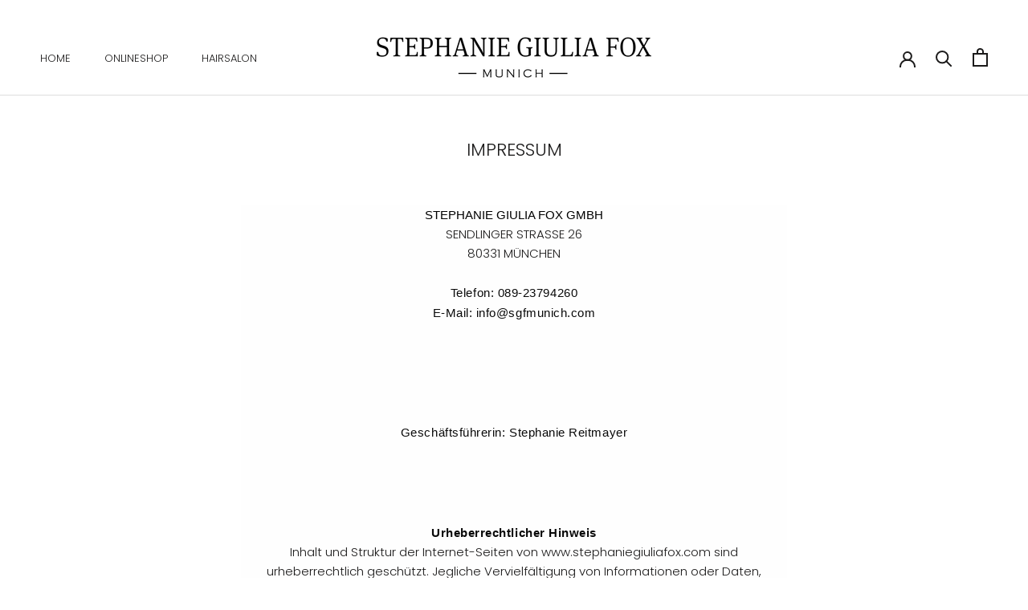

--- FILE ---
content_type: text/javascript
request_url: https://www.stephaniegiuliafox.com/cdn/shop/t/2/assets/custom.js?v=183944157590872491501605215508
body_size: -795
content:
//# sourceMappingURL=/cdn/shop/t/2/assets/custom.js.map?v=183944157590872491501605215508
